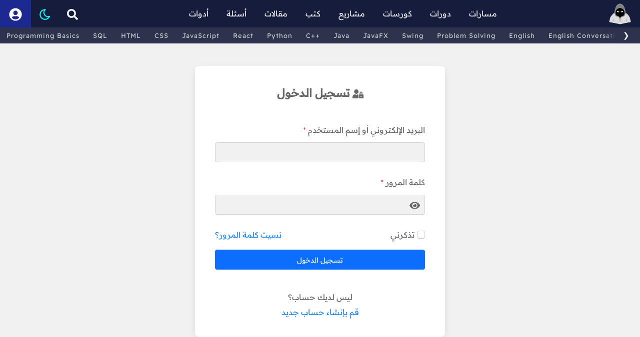

--- FILE ---
content_type: text/html; charset=utf-8
request_url: https://harmash.com/Account/Login?ReturnUrl=%2Faccount%2Freport%3Fv%3D638105372639778875
body_size: 18992
content:


<!DOCTYPE html>
<html lang="ar" dir="rtl">

<head>
    <title>تسجيل الدخول</title>
    <meta charset="utf-8" />
    <meta name="viewport" content="width=device-width, initial-scale=1.0" />
    <meta name="description" content="تسجيل الدخول في موقع هرمش">
    <link rel="canonical" href="https://harmash.com" />
    <meta property="og:title" content="تسجيل الدخول" />
    <meta property="og:site_name" content="موقع هرمش" />
    <meta property="og:locale" content="ar_SA" />
    <meta property="og:type" content="website">
    <meta property="og:description" content="تسجيل الدخول في موقع هرمش" />
    <meta property="og:image" content="" />
    <meta property="og:image:url" content="" />
    <meta property="twitter:image" content="" />
    <meta name="twitter:card" content="summary_large_image">
    <link rel="icon" type="image/x-icon" href="/assets/images/harmash-x.PNG?v=Se9LompyOpqhhFHBbXmskmEcfaKPSkhEgWYtSPekMXg" />


    <!-- web style -->
    <link rel="stylesheet" href="/assets/css/site.min.css?v=Y3G22yVmhxrT_KjZQ9fduPwtYSXe-G_6g8jhxNoFvKU" />



    <!-- analytics -->
    <script async src="https://www.googletagmanager.com/gtag/js?id=G-7LKHLZZYPK"></script>
    <script>
        window.dataLayer = window.dataLayer || [];
        function gtag() { dataLayer.push(arguments); }
        gtag('js', new Date());
        gtag('config', 'G-7LKHLZZYPK');
    </script>
</head>

<body>
    <div id="header">
        <div class="header-content">
            <div class="menu-bar">
                <div class="home">
                    <a aria-label="الرئيسية" href="/">
                        <svg width="44px" height="44px" viewBox="0 0 500 500" xmlns="http://www.w3.org/2000/svg">
                            <path fill="gainsboro"
                                d="m 3.2429111,432.46834 1.4604724,-5.35135 c 4.8942547,-18.0162 8.3057395,-34.33782 11.3047245,-48.74187 5.407093,-25.93174 9.677023,-46.4118 19.476682,-63.06788 8.695942,-14.7831 21.76864,-28.52586 39.719175,-50.07849 13.326652,-15.21432 11.947086,-14.95903 20.015259,-24.07114 4.336823,-4.50405 10.056076,-6.97905 16.098646,-6.97905 h 11.79526 c -0.22297,-4.67128 -0.13378,-9.40945 0.27872,-14.15878 3.37804,-38.87532 10.2679,-55.68747 14.83884,-66.80267 2.5196,-6.15405 4.19189,-10.22331 4.32568,-15.48547 0.23412,-9.28682 7.84864,-39.187482 24.41553,-66.222943 14.99492,-24.471274 41.64018,-53.647275 83.39185,-53.647275 41.75168,0 68.39693,29.176001 83.40301,53.647275 16.56688,27.035461 24.19256,56.936123 24.41553,66.222943 0.13378,5.26216 1.79493,9.33142 4.32567,15.48547 4.5598,11.12635 11.44966,27.92735 14.83885,66.80267 0.4125,4.73818 0.50169,9.4875 0.27872,14.15878 h 11.79526 c 6.04257,0 11.76182,2.475 16.09864,6.97905 8.55976,8.73461 18.43086,16.76492 29.5737,30.43229 7.11764,12.00533 21.46479,28.92309 30.16074,43.70619 9.79966,16.65608 14.06959,37.13614 19.47668,63.06788 2.99898,14.40405 6.41047,30.72567 11.30472,48.74188 l 1.46048,5.35134 -246.75055,50.04515 z"
                                id="path1" sodipodi:nodetypes="ccccccscccccscccccscccccccc"
                                style="stroke-width:1.11486" />
                            <path class="st1"
                                d="m 246.94991,427.29994 c -0.60203,0 -1.0674,-0.50277 -1.10372,-1.11486 l -4,-67.39812 c -0.13474,-2.27034 -2.14054,-5.10608 -3.7125,-7.16858 -0.88074,-1.15946 -1.50507,-1.98446 -1.76148,-2.67568 -5.64122,-15.47431 -13.80203,-32.26417 -39.39931,-35.53072 -24.81688,-3.16622 -43.43512,-13.92466 -55.36417,-31.98546 -8.26114,-12.50878 -17.59256,-33.25641 -15.16215,-61.12802 3.33344,-38.39593 10.12296,-54.94052 14.61587,-65.88849 2.56419,-6.24324 4.41486,-10.75844 4.55979,-16.60033 0.22298,-8.99695 7.69257,-38.11721 23.95844,-64.650983 14.59357,-23.802355 40.44728,-52.175654 80.78307,-52.175654 40.3358,0 66.1895,28.373299 80.78308,52.175654 16.26587,26.533773 23.73546,55.654033 23.95843,64.650983 0.14494,5.84189 1.99561,10.35709 4.5598,16.60033 4.4929,10.94797 11.27128,27.48141 14.61587,65.88849 2.41926,27.87161 -6.91216,48.61924 -15.16215,61.12802 -11.9179,18.0608 -30.54729,28.81924 -55.36417,31.98546 -25.59729,3.26655 -33.75809,20.05641 -39.39931,35.53072 -0.24527,0.68007 -0.88074,1.51622 -1.76148,2.67568 -1.56081,2.0625 -3.57776,4.89824 -3.7125,7.16858 l -4,67.39812 c -0.0363,0.61209 -0.49054,1.11486 -1.10372,1.11486 z"
                                id="path4" sodipodi:nodetypes="sssccccccccsccccccccssss" style="stroke-width:1.11486" />
                            <path
                                d="m 250.36375,111.69956 c 80.61585,0 106.34692,65.96653 106.34692,108.68813 0,42.7216 -14.32601,75.92227 -57.29288,81.73071 -42.96688,5.80844 -44.90674,49.36619 -49.05404,49.36619 -4.15844,0 -6.08716,-43.55775 -49.05403,-49.36619 -42.96687,-5.80844 -57.29288,-38.99796 -57.29288,-81.73071 0,-42.73275 25.73107,-108.68813 106.34691,-108.68813 z"
                                id="path5" style="stroke-width:1.11486" />
                            <path class="st0"
                                d="m 250.4195,109.55902 c 0,0 0.69121,0.0112 2.02905,0.0446 1.33784,0.0446 3.31115,0.0446 5.91993,0.16723 5.30675,0.35676 13.03277,0.95879 22.6206,3.3 1.1929,0.30102 2.41925,0.61318 3.67905,0.92534 1.2375,0.3902 2.50845,0.79155 3.81284,1.1929 2.63108,0.73582 5.26216,1.87298 8.07162,2.89865 5.49628,2.34122 11.28242,5.30676 17.02398,9.19763 11.49425,7.72601 22.69863,19.37635 30.92633,34.43816 4.03581,7.54764 7.53649,15.80878 10.01149,24.7054 1.31554,4.42601 2.26317,9.0304 3.03243,13.73513 0.7804,4.70473 1.27094,9.52094 1.47162,14.42634 0.078,1.22636 0.0892,2.45271 0.10034,3.69021 0.0223,1.2152 0.0223,2.50844 -0.0112,3.71249 -0.0334,2.40811 -0.13379,4.95 -0.27872,7.43615 -0.32331,4.99459 -0.89189,10.03378 -1.78378,15.09526 -1.80608,10.07838 -4.86081,20.34628 -10.40169,29.55506 -5.44053,9.24223 -13.61249,17.05742 -23.35641,21.96283 -4.8608,2.46385 -10.04492,4.26993 -15.37398,5.49628 -1.32668,0.32331 -2.67567,0.54628 -4.01351,0.81385 -1.34898,0.23412 -2.69797,0.4125 -4.0581,0.62432 -2.68683,0.33446 -5.27331,0.825 -7.87095,1.52737 -5.16182,1.41588 -10.15641,3.55642 -14.60472,6.61114 -4.43716,3.06588 -8.33919,6.91216 -11.51655,11.31588 -3.18851,4.40371 -5.70811,9.28682 -7.74831,14.38175 -1.02567,2.55304 -1.91756,5.15067 -2.78716,7.7929 -0.4348,1.32669 -0.85844,2.65338 -1.33784,4.00236 -0.24527,0.68007 -0.50168,1.36014 -0.83614,2.0848 -0.18953,0.36791 -0.35676,0.73581 -0.66892,1.17061 -0.0669,0.10034 -0.16723,0.22297 -0.26757,0.33446 -0.0892,0.11148 -0.21182,0.23412 -0.37905,0.3679 -0.13379,0.11149 -0.34561,0.25642 -0.59088,0.35676 -0.32331,0.10034 -0.32331,0.18953 -1.12601,0.16723 -0.16723,-0.0446 0.0223,0.0335 -0.44595,-0.10034 -0.37905,-0.12263 -0.66892,-0.32331 -0.76926,-0.4125 -0.16723,-0.12263 -0.30101,-0.25642 -0.3902,-0.35676 -0.11149,-0.11148 -0.21182,-0.23412 -0.27872,-0.33445 -0.32331,-0.4348 -0.50168,-0.79156 -0.70236,-1.15946 -0.35676,-0.71352 -0.63547,-1.39358 -0.90304,-2.07365 -0.52399,-1.34899 -0.99223,-2.66453 -1.46047,-3.96892 -0.94764,-2.60878 -1.92872,-5.17297 -3.02129,-7.67027 -2.18513,-4.99459 -4.83851,-9.73276 -8.10506,-13.9358 -3.2554,-4.20304 -7.14628,-7.8375 -11.51655,-10.66925 -4.35912,-2.84291 -9.18648,-4.90541 -14.20337,-6.2098 -4.99459,-1.36013 -10.27905,-1.56081 -15.89797,-2.96554 -5.42939,-1.28209 -10.74729,-3.15506 -15.73073,-5.71925 -10.01149,-5.06149 -18.32837,-13.27804 -23.75776,-22.76553 -5.56318,-9.4652 -8.46183,-19.93378 -10.11182,-30.10134 -0.81386,-5.10608 -1.3044,-10.18986 -1.54967,-15.20675 -0.24527,-4.99459 -0.31216,-9.98919 -0.0669,-14.87229 1.03683,-19.7777 6.66689,-37.88309 14.89459,-52.94491 8.30574,-15.05067 19.52128,-26.68986 31.02668,-34.41587 5.7527,-3.89087 11.53884,-6.85641 17.03512,-9.19763 2.79831,-1.02567 5.44054,-2.16284 8.07162,-2.89865 1.30439,-0.4125 2.57534,-0.8027 3.81284,-1.1929 1.2598,-0.31216 2.48615,-0.62432 3.6902,-0.92534 9.59898,-2.33006 17.33614,-2.90979 22.576,-3.26655 2.63108,-0.11149 4.63784,-0.12264 5.99797,-0.15608 1.36014,-0.0335 2.0625,-0.0446 2.0625,-0.0446 z m -0.0557,4.28108 c 0,0 -0.68006,0.0223 -1.9956,0.0557 -1.31554,0.0557 -3.2777,0.0669 -5.8196,0.20068 -5.07263,0.37905 -12.55337,1.00338 -21.751,3.32229 -1.14831,0.30102 -2.31892,0.60203 -3.53412,0.91419 -1.18176,0.37906 -2.39696,0.76926 -3.64561,1.17061 -2.50844,0.74696 -5.00574,1.87297 -7.67026,2.89865 -5.20642,2.31892 -10.64696,5.22871 -16.03175,9.0081 -5.3848,3.76824 -10.6804,8.40608 -15.57466,13.93581 -4.9054,5.52972 -9.38716,11.94019 -13.26689,19.09762 -3.80168,7.19088 -7.11283,15.08412 -9.43175,23.59053 -1.2152,4.23649 -2.17398,8.61791 -2.94324,13.11081 -0.78041,4.47061 -1.29324,9.11959 -1.51622,13.71283 -0.23412,4.71588 -0.16723,9.4652 0.0669,14.31486 0.24527,4.82736 0.71351,9.68817 1.49391,14.53783 0.78041,4.84966 1.87298,9.67703 3.38919,14.40405 1.52737,4.71588 3.40034,9.34256 5.89763,13.65709 4.88311,8.67364 12.18547,16.0206 21.22702,20.71418 4.50405,2.36351 9.36486,4.1473 14.4152,5.3848 4.83851,1.32668 10.49087,1.57195 15.9983,3.19966 5.47399,1.54966 10.81419,3.91317 15.57466,7.22432 4.74932,3.31114 8.89662,7.46959 12.27466,12.14087 3.38918,4.67128 6.03141,9.82196 8.13851,15.10641 1.05912,2.64223 1.98445,5.32906 2.85405,7.99358 0.4348,1.32669 0.85844,2.66453 1.30439,3.93547 0.22297,0.63548 0.45709,1.24865 0.70237,1.79493 0.12263,0.24527 0.25641,0.51284 0.3456,0.64663 0.0223,0.0446 0.0446,0.0557 0.0557,0.0669 0.0223,0.0334 0.0111,0.0223 -0.0111,0 0.0223,0.0334 -0.11149,-0.10034 -0.33446,-0.14493 -0.32331,-0.0335 0.0557,0.0111 0.0557,0.0223 -0.63547,-0.0669 -0.45709,0.0446 -0.62432,0.0446 -0.0892,0.0334 -0.15608,0.0892 -0.15608,0.0892 -0.0223,0.0223 -0.0223,0.0334 -0.0112,0.0111 0.0112,-0.0111 0.0334,-0.0223 0.0557,-0.0669 0.10034,-0.12263 0.25642,-0.3902 0.37905,-0.63547 0.26757,-0.53513 0.52399,-1.14831 0.76926,-1.77263 0.49054,-1.2598 0.95878,-2.57534 1.43818,-3.89088 0.94763,-2.63108 1.96216,-5.28446 3.08817,-7.87094 2.26318,-5.18412 5.03919,-10.17872 8.50642,-14.66047 3.44493,-4.48176 7.58107,-8.42838 12.27465,-11.5054 4.67129,-3.09932 9.83311,-5.37365 15.17331,-6.81182 2.65337,-0.72466 5.40709,-1.22635 8.08276,-1.63885 1.31554,-0.23412 2.64223,-0.42365 3.95777,-0.68007 1.30439,-0.30101 2.61993,-0.53514 3.90203,-0.86959 5.16182,-1.29325 10.14526,-3.14392 14.77195,-5.60777 9.30912,-4.84966 16.75641,-12.59797 21.62837,-21.51689 4.96115,-8.91891 7.58108,-18.83006 9.00811,-28.59627 0.70236,-4.9054 1.08141,-9.79966 1.25979,-14.64932 0.10034,-2.4304 0.15608,-4.78276 0.14493,-7.24661 0.0111,-1.2375 -0.0111,-2.36352 -0.0557,-3.56757 -0.0223,-1.18176 -0.0669,-2.35236 -0.15608,-3.53412 -0.53513,-9.38716 -2.30777,-18.41756 -4.70473,-26.91283 -2.36351,-8.51756 -5.71925,-16.39965 -9.56553,-23.57938 -3.93548,-7.13513 -8.41723,-13.55675 -13.33378,-19.08648 -4.90541,-5.52973 -10.22331,-10.15641 -15.6081,-13.92465 -5.3848,-3.77939 -10.84763,-6.68919 -16.0429,-9.00811 -2.66453,-1.01453 -5.16182,-2.15169 -7.67027,-2.89865 -1.24865,-0.40135 -2.46385,-0.79155 -3.64561,-1.1706 -1.20405,-0.31217 -2.38581,-0.61318 -3.53412,-0.91419 -9.20878,-2.30777 -16.70066,-2.9098 -21.71755,-3.28885 -2.56419,-0.13379 -4.5598,-0.14493 -5.89764,-0.20068 -1.33783,-0.0334 -2.02905,-0.0557 -2.02905,-0.0557 z"
                                id="path6" style="fill:#cccccc;stroke-width:1.11486" />
                            <path class="st0"
                                d="m 236.08234,203.0627 c -9.78851,-9.93344 -53.68072,-32.77702 -53.68072,-14.18108 1.56081,19.62162 25.68648,24.38209 37.06924,19.93378 12.25236,-4.79392 21.55033,-0.72466 16.61148,-5.7527 z"
                                id="path7" style="stroke-width:1.11486" />
                            <path class="st0"
                                d="m 264.64517,203.0627 c 9.78851,-9.93344 53.68072,-32.77702 53.68072,-14.18108 -1.56081,19.62162 -25.68648,24.38209 -37.06924,19.93378 -12.25236,-4.79392 -21.55033,-0.72466 -16.61148,-5.7527 z"
                                id="path8" style="stroke-width:1.11486" />
                            <path class="st2"
                                d="m 104.12699,428.23186 c 0,-62.64423 -37.492889,-97.74016 -37.492889,-97.74016 0,0 53.078689,42.55437 53.078689,97.74016 z"
                                id="path9" style="stroke-width:1.11486" />
                            <path class="st2"
                                d="m 396.60052,428.23186 c 0,-62.64423 37.49289,-97.74016 37.49289,-97.74016 0,0 -53.0787,42.55437 -53.0787,97.74016 z"
                                id="path10" style="stroke-width:1.11486" />
                        </svg>
                    </a>
                </div>

                <span class="spacer desktop-only"></span>

                <div class="desktop-only">
                    <a href="/roadmaps"
                        class="">مسارات</a>
                </div>

                <div class="desktop-only">
                    <a href="/tutorials"
                        class="">دورات</a>
                </div>

                <div class="desktop-only">
                    <a href="/courses"
                        class="">كورسات</a>
                </div>

                <div class="desktop-only">
                    <a href="/projects"
                        class="">مشاريع</a>
                </div>

                <div class="desktop-only">
                    <a href="/books" class="">كتب</a>
                </div>

                <div class="desktop-only">
                    <a href="/posts" class="">مقالات</a>
                </div>

                <div class="desktop-only">
                    <a href="/questions"
                        class="">أسئلة</a>
                </div>

                <div class="desktop-only">
                    <a href="/tools" class="">أدوات</a>
                </div>

                <span class="spacer desktop-only"></span>

                <div class="search" menu="search_box">
                    <span>
                        <svg height="22" width="22" viewBox="0 0 512 512" xmlns="http://www.w3.org/2000/svg">
                            <path fill="white"
                                d="m505 442.7-99.7-99.7c-4.5-4.5-10.6-7-17-7h-16.3c27.6-35.3 44-79.7 44-128 0-114.9-93.1-208-208-208s-208 93.1-208 208 93.1 208 208 208c48.3 0 92.7-16.4 128-44v16.3c0 6.4 2.5 12.5 7 17l99.7 99.7c9.4 9.4 24.6 9.4 33.9 0l28.3-28.3c9.4-9.4 9.4-24.6.1-34zm-297-106.7c-70.7 0-128-57.2-128-128 0-70.7 57.2-128 128-128 70.7 0 128 57.2 128 128 0 70.7-57.2 128-128 128z" />
                        </svg>
                    </span>
                </div>

                <div class="sections mobile-only" menu="sections_box">
                    <span>
                        <svg width="20" height="20" viewBox="0 0 512 512" xmlns="http://www.w3.org/2000/svg">
                            <path fill="white"
                                d="m434.66 167.71-90.16-90.35a31.83 31.83 0 0 0 -45-.07l-.07.07-75.43 75.52v271.12l210.66-211.1a32 32 0 0 0 0-45.19zm45.34 152.29h-106.91l-186.41 186.51c-2.06 2.07-4.5 3.58-6.68 5.49h300a32 32 0 0 0 32-32v-128a32 32 0 0 0 -32-32zm-288-288a32 32 0 0 0 -32-32h-128a32 32 0 0 0 -32 32v384a96 96 0 0 0 192 0zm-96 408a24 24 0 1 1 24-24 24 24 0 0 1 -24 24zm32-184h-64v-64h64zm0-128h-64v-64h64z" />
                        </svg>
                    </span>
                </div>

                <div class="mode">
                    <span class="dark-mode">
                        <svg xmlns="http://www.w3.org/2000/svg" width="26" height="26" viewBox="0 0 24 24"
                            stroke-width="2" stroke="#0ff" fill="none" stroke-linecap="round" stroke-linejoin="round">
                            <path stroke="none" d="M0 0h24v24H0z" fill="none" />
                            <path d="M12 3c.132 0 .263 0 .393 0a7.5 7.5 0 0 0 7.92 12.446a9 9 0 1 1 -8.313 -12.454z" />
                        </svg>
                    </span>
                    <span class="light-mode">
                        <svg height="26" preserveAspectRatio="xMinYMin" viewBox="-2 -2 24 24" width="26"
                            xmlns="http://www.w3.org/2000/svg">
                            <path fill="yellow"
                                d="m10 13a3 3 0 1 0 0-6 3 3 0 0 0 0 6zm0 2a5 5 0 1 1 0-10 5 5 0 0 1 0 10zm0-15a1 1 0 0 1 1 1v2a1 1 0 0 1 -2 0v-2a1 1 0 0 1 1-1zm0 16a1 1 0 0 1 1 1v2a1 1 0 0 1 -2 0v-2a1 1 0 0 1 1-1zm-9-7h2a1 1 0 1 1 0 2h-2a1 1 0 0 1 0-2zm16 0h2a1 1 0 0 1 0 2h-2a1 1 0 0 1 0-2zm.071-6.071a1 1 0 0 1 0 1.414l-1.414 1.414a1 1 0 1 1 -1.414-1.414l1.414-1.414a1 1 0 0 1 1.414 0zm-11.314 11.314a1 1 0 0 1 0 1.414l-1.414 1.413a1 1 0 1 1 -1.414-1.414l1.414-1.414a1 1 0 0 1 1.414 0zm-1.414-11.314 1.414 1.414a1 1 0 0 1 -1.414 1.414l-1.413-1.414a1 1 0 0 1 1.413-1.413zm11.314 11.314 1.414 1.414a1 1 0 0 1 -1.414 1.414l-1.414-1.414a1 1 0 1 1 1.414-1.414z" />
                        </svg>
                    </span>
                </div>
                <div class="account-menu" menu="topnav_user_dropdown">
                        <a aria-label="تسجيل الدخول" href="/account/login"
                            class="top-nav-active-section">
                            <svg width="26" height="26" viewBox="0 0 496 512" xmlns="http://www.w3.org/2000/svg">
                                <path fill="#fff"
                                    d="m248 8c-137 0-248 111-248 248s111 248 248 248 248-111 248-248-111-248-248-248zm0 96c48.6 0 88 39.4 88 88s-39.4 88-88 88-88-39.4-88-88 39.4-88 88-88zm0 344c-58.7 0-111.3-26.6-146.5-68.2 18.8-35.4 55.6-59.8 98.5-59.8 2.4 0 4.8.4 7.1 1.1 13 4.2 26.6 6.9 40.9 6.9s28-2.7 40.9-6.9c2.3-.7 4.7-1.1 7.1-1.1 42.9 0 79.7 24.4 98.5 59.8-35.2 41.6-87.8 68.2-146.5 68.2z" />
                            </svg>
                        </a>
                </div>
            </div>
        </div>
    </div>

        <div id="topnavSliderContainer">

            <div id="topnavSlider">
                <div id="topnavSlider_scroll_left_btn">
                    <span class="topnavSlider-btn" onmousedown="topnavSlider_scrollTo(-1)"
                        onmouseup="topnavSlider_stopScrollTo()" onmouseout="topnavSlider_stopScrollTo()">&#10094;</span>
                </div>
                <div id="topnavSlider_content" onmousedown="topnavSlider_startScrolling(event)"
                    onmousemove="topnavSlider_scrolling(event)" onmouseup="topnavSlider_endScrolling(event)"
                    onclick="return topnavSlider_shouldOpenLink(event)">
                    <a href="/tutorials/programming">Programming Basics</a>
                    <a href="/tutorials/sql">SQL</a>
                    <a href="/tutorials/html">HTML</a>
                    <a href="/tutorials/css">CSS</a>
                    <a href="/tutorials/javascript">JavaScript</a>
                    <a href="/tutorials/react">React</a>
                    <a href="/tutorials/python">Python</a>
                    <a href="/tutorials/cplusplus">C++</a>
                    <a href="/tutorials/java">Java</a>
                    <a href="/tutorials/javafx">JavaFX</a>
                    <a href="/tutorials/swing">Swing</a>
                    <a href="/tutorials/algorithms-and-data-structure">Problem Solving</a>
                    <a href="/tutorials/english">English</a>
                    <a href="/tutorials/english-conversations">English Conversations</a>
                    <a href="/tutorials/computer-fundamentals">Computer Fundamentals</a>
                    <a href="/tutorials/linux">Linux</a>
                    <a href="/learn-typing">Learn Typing</a>
                    <div href="javascript:void(0)" style="display:inline-block; width:40px;visibility:hidden;"></div>
                </div>
                <div id="topnavSlider_btn_container">
                    <div id="topnavSlider_scroll_right_btn">
                        <span class="topnavSlider-btn" onmousedown="topnavSlider_scrollTo(1)"
                            onmouseup="topnavSlider_stopScrollTo()" onmouseout="topnavSlider_stopScrollTo()">&#10095;</span>
                    </div>
                </div>

            </div>
        </div>

    <div id="container">
        <input name="__RequestVerificationToken" type="hidden" value="CfDJ8HHSVQGyGHhFg2-ECgfp9iNZrKiP8Hl6pfbFmfSEJ_flJOapue1IG3ChmP574R3K6opcLMySOFPckqGcU6Zi86169piE9pwXzQ7egFuwAxGNKgIJZaD849H7MB1gkD9hZPDoGAgjQmfIdFXeTXJ3Xdc" />
        
<style>
    .custom-page h1 {
        font-size: 22px;
        color: #666;
        font-weight: bold;
        margin-bottom: 50px;
        text-align: center;
    }

    .input-validation-error {
        border-color: #f0506e !important;
    }

    .field-validation-error {
        color: #f0506e !important;
    }

    .required::after {
        content: " *";
        color: #f0506e !important;
    }

        .custom-page h1 svg {
            width: 22px;
            vertical-align: middle;
            margin-left: 5px;
            fill:#666;
        }

    .custom-page .form-group {
        margin-bottom: 30px;
    }

        .custom-page .form-group label {
            transition: all 0.3s ease;
            display: inline-block;
            margin-bottom: 15px;
            font-size: 16px;
        }

        .custom-page .form-group input[type=text],
        .custom-page .form-group input[type=password] {
            font-size: 16px;
            background: #f1f1f1;
            border: 1px solid #ced4da;
            transition: border-color .3s ease-in-out;
            border-radius: 4px;
            height: 40px;
            display: block;
            width: 100%;
            padding: 0 10px;
        }

        .custom-page input[type=checkbox] {
            margin-left: 5px;
        }

        .custom-page .form-group input[type=text]:focus,
        .custom-page .form-group input[type=password]:focus {
            outline: none;
            border-color: #1e87f0;
        }

    .custom-page .text-danger {
        margin-top: 10px;
        font-size: 15px;
        color: #f0506e;
        line-height: 30px;
    }

    .custom-page #password-visibilty {
        position: absolute;
        top: 0;
        right: 0;
        cursor: pointer;
        width: 40px;
        display: block;
        height: 40px;
    }

        .custom-page #password-visibilty svg {
            fill: #666;
            width: 21px;
            position: absolute;
            top: 12px;
            right: 10px;
            transition: all .3s ease-in-out;
        }


        .custom-page #password-visibilty:hover svg {
            fill: dodgerblue;
        }

    .custom-page form {
        padding: 40px;
        border-radius: 8px;
        background: #fff;
        color: #666;
        box-shadow: 0 5px 15px rgba(0, 0, 0, 0.08);
        max-width: 500px;
        margin: auto;
    }

    .custom-page a {
        font-size: 16px;
        color: #1e87f0;
        text-decoration: none;
    }

    .custom-page button {
        display: block;
        width: 100%;
        margin-bottom: 45px;
        margin-top: 20px;
    }

    .hidden {
        display: none;
    }

    .dark .custom-page form {
        background: #131315;
        color: #acacac;
    }

        .dark .custom-page form input[type=text],
        .dark .custom-page form input[type=password] {
            background-color: #282828;
            border-color: #444;
            color: #cacaca;
        }


        .dark .custom-page form input[type=checkbox] {
            background-color: #282828;
            border-color: #444;
        }

        .dark .custom-page form input[type="text"]:focus,
        .dark .custom-page form input[type="password"]:focus {
            background-color: #282828;
            color: #cacaca;
        }

    @media (max-width: 420px) {
        .custom-page h1 {
            text-align: right;
        }

        .empty-bg {
            background: none;
        }

        .screen-height {
            min-height: unset;
        }

        .custom-page form {
            padding: 0;
            box-shadow: none;
            border-radius: unset;
        }
    }
</style>

<div class="empty-bg">
    <div class="custom-page screen-height centered">
        <div>

            <form method="post">

                <h1><svg xmlns="http://www.w3.org/2000/svg" viewBox="0 0 640 512"><path d="M224 256A128 128 0 1 0 96 128a128 128 0 0 0 128 128zm96 64a63.1 63.1 0 0 1 8.1-30.5c-4.8-.5-9.5-1.5-14.5-1.5h-16.7a174.1 174.1 0 0 1 -145.8 0h-16.7A134.4 134.4 0 0 0 0 422.4V464a48 48 0 0 0 48 48h280.9a63.5 63.5 0 0 1 -8.9-32zm288-32h-32v-80a80 80 0 0 0 -160 0v80h-32a32 32 0 0 0 -32 32v160a32 32 0 0 0 32 32h224a32 32 0 0 0 32-32V320a32 32 0 0 0 -32-32zM496 432a32 32 0 1 1 32-32 32 32 0 0 1 -32 32zm32-144h-64v-80a32 32 0 0 1 64 0z" /></svg>تسجيل الدخول</h1>


                <div class="form-group">
                    <label class="required" for="UserName">&#x627;&#x644;&#x628;&#x631;&#x64A;&#x62F; &#x627;&#x644;&#x625;&#x644;&#x643;&#x62A;&#x631;&#x648;&#x646;&#x64A; &#x623;&#x648; &#x625;&#x633;&#x645; &#x627;&#x644;&#x645;&#x633;&#x62A;&#x62E;&#x62F;&#x645;</label>
                    <input class="input ltr" type="text" data-val="true" data-val-required="&#x623;&#x62F;&#x62E;&#x644; &#x627;&#x644;&#x628;&#x631;&#x64A;&#x62F; &#x627;&#x644;&#x625;&#x644;&#x643;&#x62A;&#x631;&#x648;&#x646;&#x64A; &#x623;&#x648; &#x625;&#x633;&#x645; &#x627;&#x644;&#x645;&#x633;&#x62A;&#x62E;&#x62F;&#x645;" id="UserName" name="UserName" value="">
                    <div class="text-danger">
                        <span class="field-validation-valid" data-valmsg-for="UserName" data-valmsg-replace="true"></span>
                    </div>
                </div>

                <div class="form-group">
                    <label class="required" for="Password">&#x643;&#x644;&#x645;&#x629; &#x627;&#x644;&#x645;&#x631;&#x648;&#x631;</label>
                    <div style="position: relative;">
                        <input class="input ltr" type="password" data-val="true" data-val-required="&#x623;&#x62F;&#x62E;&#x644; &#x643;&#x644;&#x645;&#x629; &#x627;&#x644;&#x645;&#x631;&#x648;&#x631;" id="Password" name="Password">
                        <span id="password-visibilty">
                            <svg class="eye-slash hidden" xmlns="http://www.w3.org/2000/svg" viewBox="0 0 640 512"><path d="M320 400c-75.9 0-137.3-58.7-142.9-133.1L72.2 185.8c-13.8 17.3-26.5 35.6-36.7 55.6a32.4 32.4 0 0 0 0 29.2C89.7 376.4 197.1 448 320 448c26.9 0 52.9-4 77.9-10.5L346 397.4a144.1 144.1 0 0 1 -26 2.6zm313.8 58.1l-110.6-85.4a331.3 331.3 0 0 0 81.3-102.1 32.4 32.4 0 0 0 0-29.2C550.3 135.6 442.9 64 320 64a308.2 308.2 0 0 0 -147.3 37.7L45.5 3.4A16 16 0 0 0 23 6.2L3.4 31.5A16 16 0 0 0 6.2 53.9l588.4 454.7a16 16 0 0 0 22.5-2.8l19.6-25.3a16 16 0 0 0 -2.8-22.5zm-183.7-142l-39.3-30.4A94.8 94.8 0 0 0 416 256a94.8 94.8 0 0 0 -121.3-92.2A47.7 47.7 0 0 1 304 192a46.6 46.6 0 0 1 -1.5 10l-73.6-56.9A142.3 142.3 0 0 1 320 112a143.9 143.9 0 0 1 144 144c0 21.6-5.3 41.8-13.9 60.1z" /></svg>
                            <svg class="eye" xmlns="http://www.w3.org/2000/svg" viewBox="0 0 576 512"><path d="M572.5 241.4C518.3 135.6 410.9 64 288 64S57.7 135.6 3.5 241.4a32.4 32.4 0 0 0 0 29.2C57.7 376.4 165.1 448 288 448s230.3-71.6 284.5-177.4a32.4 32.4 0 0 0 0-29.2zM288 400a144 144 0 1 1 144-144 143.9 143.9 0 0 1 -144 144zm0-240a95.3 95.3 0 0 0 -25.3 3.8 47.9 47.9 0 0 1 -66.9 66.9A95.8 95.8 0 1 0 288 160z" /></svg>
                        </span>
                    </div>
                    <div class="text-danger">
                        <span class="field-validation-valid" data-valmsg-for="Password" data-valmsg-replace="true"></span>
                    </div>
                </div>

                <div style="display: flex; justify-content:space-between;">
                    <label><input class="checkbox" type="checkbox" data-val="true" data-val-required="The RememberMe field is required." id="RememberMe" name="RememberMe" value="true">تذكرني</label>
                    <a href="/account/forgot-password">نسيت كلمة المرور؟</a>
                </div>

                <div>
                    <button type="submit" class="btn btn-primary">تسجيل الدخول</button>
                </div>

                <div style="text-align: center;">
                    <div style="margin-bottom: 10px;">ليس لديك حساب؟</div>
                    <a href="/Account/Register">قم بإنشاء حساب جديد</a>
                </div>

            <input name="__RequestVerificationToken" type="hidden" value="CfDJ8HHSVQGyGHhFg2-ECgfp9iNZrKiP8Hl6pfbFmfSEJ_flJOapue1IG3ChmP574R3K6opcLMySOFPckqGcU6Zi86169piE9pwXzQ7egFuwAxGNKgIJZaD849H7MB1gkD9hZPDoGAgjQmfIdFXeTXJ3Xdc" /><input name="RememberMe" type="hidden" value="false"></form>
        </div>
    </div>
</div>



    </div>

    <div id="footer">

        <div class="center-box">
            <div id="back_to_top"></div>
            <div id="site_bio">
                <div class="harmash-logo">
                    <img width="150" height="150" loading="lazy" src="/assets/images/harmash-logo.png?v=WT8T6ehJTHC1SKflAMzUvolwHzEunAsBmzUaMvtZlg8" aria-label="شعار موقع هرمش">
                </div>
                <div class="about">
                    <h3>هدف الموقع</h3>
                    <p>هرمش هو موقع تعليمي مجاني يهتم بعلوم الكمبيوتر و يقدم إليك المعرفة بشكل مبسّط و مفصّل، و هو
                        المكان المناسب لأي شخص يطمح بأن يصبح مبرمجاً محترفاً و مبدعاً في العالم الرقمي.</p>
                    <div class="web-links">
                        <a target="_blank" href="https://twitter.com/harmashcom" aria-label="حساب هرمش في تويتر">
                            <svg height="18" width="18" viewBox="0 0 32 32" xmlns="http://www.w3.org/2000/svg">
                                <path fill="#fff"
                                    d="m31.937 6.093c-1.177.516-2.437.871-3.765 1.032 1.355-.813 2.391-2.099 2.885-3.631-1.271.74-2.677 1.276-4.172 1.579-1.192-1.276-2.896-2.079-4.787-2.079-3.625 0-6.563 2.937-6.563 6.557 0 .521.063 1.021.172 1.495-5.453-.255-10.287-2.875-13.52-6.833-.568.964-.891 2.084-.891 3.303 0 2.281 1.161 4.281 2.916 5.457-1.073-.031-2.083-.328-2.968-.817v.079c0 3.181 2.26 5.833 5.26 6.437-.547.145-1.131.229-1.724.229-.421 0-.823-.041-1.224-.115.844 2.604 3.26 4.5 6.14 4.557-2.239 1.755-5.077 2.801-8.135 2.801-.521 0-1.041-.025-1.563-.088 2.917 1.86 6.36 2.948 10.079 2.948 12.067 0 18.661-9.995 18.661-18.651 0-.276 0-.557-.021-.839 1.287-.917 2.401-2.079 3.281-3.396z" />
                            </svg>
                        </a>
                        <a target="_blank" href="https://www.facebook.com/harmashcom" aria-label="صفحة هرمش في فيسبوك">
                            <svg height="20" width="20" viewBox="0 0 24 24" xmlns="http://www.w3.org/2000/svg">
                                <path d="m0 0h24v24h-24z" fill="#fff" opacity="0" transform="matrix(-1 0 0 -1 24 24)" />
                                <path fill="#fff"
                                    d="m17 3.5a.5.5 0 0 0 -.5-.5h-2.5a4.77 4.77 0 0 0 -5 4.5v2.7h-2.5a.5.5 0 0 0 -.5.5v2.6a.5.5 0 0 0 .5.5h2.5v6.7a.5.5 0 0 0 .5.5h3a.5.5 0 0 0 .5-.5v-6.7h2.62a.5.5 0 0 0 .49-.37l.72-2.6a.5.5 0 0 0 -.48-.63h-3.35v-2.7a1 1 0 0 1 1-.9h2.5a.5.5 0 0 0 .5-.5z" />
                            </svg>
                        </a>
                        <a target="_blank" href="https://www.youtube.com/@harmashcom" aria-label="قناة هرمش في يوتيوب">
                            <svg height="20" width="20" xmlns="http://www.w3.org/2000/svg" viewBox="0 0 24 24">
                                <g>
                                    <path fill="none" d="M0 0h24v24H0z" />
                                    <path fill="#fff"
                                        d="M21.543 6.498C22 8.28 22 12 22 12s0 3.72-.457 5.502c-.254.985-.997 1.76-1.938 2.022C17.896 20 12 20 12 20s-5.893 0-7.605-.476c-.945-.266-1.687-1.04-1.938-2.022C2 15.72 2 12 2 12s0-3.72.457-5.502c.254-.985.997-1.76 1.938-2.022C6.107 4 12 4 12 4s5.896 0 7.605.476c.945.266 1.687 1.04 1.938 2.022zM10 15.5l6-3.5-6-3.5v7z" />
                                </g>
                            </svg>
                        </a>
                        <a target="_blank" href="https://telegram.me/harmashcom" aria-label="قناة هرمش في تيليقرام">
                            <svg height="20" width="20" viewBox="0 0 32 32" xmlns="http://www.w3.org/2000/svg">
                                <path fill="#fff"
                                    d="m29.919 6.163-4.225 19.925c-.319 1.406-1.15 1.756-2.331 1.094l-6.438-4.744-3.106 2.988c-.344.344-.631.631-1.294.631l.463-6.556 11.931-10.781c.519-.462-.113-.719-.806-.256l-14.75 9.288-6.35-1.988c-1.381-.431-1.406-1.381.288-2.044l24.837-9.569c1.15-.431 2.156.256 1.781 2.013z" />
                            </svg>
                        </a>
                        <a target="_blank" href="https://whatsapp.com/channel/0029VaFDGT90gcfAiQNph40E"
                            aria-label="قناة هرمش في واتساب">
                            <svg height="20" width="20" xmlns="http://www.w3.org/2000/svg" viewBox="0 0 448 512">
                                <path fill="#fff"
                                    d="M380.9 97.1C339 55.1 283.2 32 223.9 32c-122.4 0-222 99.6-222 222 0 39.1 10.2 77.3 29.6 111L0 480l117.7-30.9c32.4 17.7 68.9 27 106.1 27h.1c122.3 0 224.1-99.6 224.1-222 0-59.3-25.2-115-67.1-157zm-157 341.6c-33.2 0-65.7-8.9-94-25.7l-6.7-4-69.8 18.3L72 359.2l-4.4-7c-18.5-29.4-28.2-63.3-28.2-98.2 0-101.7 82.8-184.5 184.6-184.5 49.3 0 95.6 19.2 130.4 54.1 34.8 34.9 56.2 81.2 56.1 130.5 0 101.8-84.9 184.6-186.6 184.6zm101.2-138.2c-5.5-2.8-32.8-16.2-37.9-18-5.1-1.9-8.8-2.8-12.5 2.8-3.7 5.6-14.3 18-17.6 21.8-3.2 3.7-6.5 4.2-12 1.4-32.6-16.3-54-29.1-75.5-66-5.7-9.8 5.7-9.1 16.3-30.3 1.8-3.7 .9-6.9-.5-9.7-1.4-2.8-12.5-30.1-17.1-41.2-4.5-10.8-9.1-9.3-12.5-9.5-3.2-.2-6.9-.2-10.6-.2-3.7 0-9.7 1.4-14.8 6.9-5.1 5.6-19.4 19-19.4 46.3 0 27.3 19.9 53.7 22.6 57.4 2.8 3.7 39.1 59.7 94.8 83.8 35.2 15.2 49 16.5 66.6 13.9 10.7-1.6 32.8-13.4 37.4-26.4 4.6-13 4.6-24.1 3.2-26.4-1.3-2.5-5-3.9-10.5-6.6z" />
                            </svg>
                        </a>
                    </div>
                </div>
            </div>
            <div class="important-links">
                <h3>روابط مهمة</h3>
                <div>
                    <div>
                        <a href="/about">حول الموقع</a>
                    </div>
                    <div>
                        <a href="/faq">الأسئلة الشائعة</a>
                    </div>
                    <div>
                        <a href="/privacy-policy">سياسة الخصوصية</a>
                    </div>
                    <div>
                        <a href="/terms-of-use">شروط الإستخدام</a>
                    </div>
                    <div>
                        <a href="/contact-us">تواصل معنا</a>
                    </div>
                    <div>
                        <a href="/support-us">إدعمنا مادياً</a>
                    </div>
                    <div>
                        <a href="/sponsorship-programs">برامج الرعاية</a>
                    </div>
                    <div>
                        <a href="/sponsors">الداعمين لنا</a>
                    </div>
                    <div>
                        <a href="/account/report">أبلغ عن مشكلة</a>
                    </div>
                </div>
            </div>
            <div class="copyrights-section">
                <h3>حقوق النشر</h3>
                <p>جميع الحقوق محفوظة لموقع هرمش. لا يسمح باستخدام الشروحات لأغراض تجارية، إجراء تعديل عليها، نشرها في
                    موقع آخر، وضع الشروحات في تطبيق أو في كتاب إلا في حال أخذ موافقة صريحة من إدارة الموقع كما أن
                    المحتوى مسجل بواسطة DMCA و في حال قيامك بمخالفة حقوق النشر سنضطر آسفين لاتخاذ الإجراءات اللازمة.</p>
                <p style="margin-top: 14px"><a
                        href="//www.dmca.com/Protection/Status.aspx?ID=f9112b68-054a-45ee-abf9-9acfad8b5420"
                        title="DMCA.com Protection Status" class="dmca-badge"> <img width="150" height="30"
                            src="https://images.dmca.com/Badges/dmca-badge-w150-5x1-07.png?ID=f9112b68-054a-45ee-abf9-9acfad8b5420"
                            alt="DMCA.com Protection Status" loading="lazy" /></a></p>
            </div>

        </div>

    </div>

    <div id="sections_box" class="sticky-menu">
        <div>
            <h3>
                أقسام الموقع
                <svg style="float:left;" closemenu="sections" height="40" viewBox="0 0 16 16" width="40"
                    xmlns="http://www.w3.org/2000/svg">
                    <path fill="#fff4a3"
                        d="m9.459 8.025 2.15 2.227a1.032 1.032 0 1 1 -1.485 1.433l-2.15-2.226-2.226 2.15a1.032 1.032 0 1 1 -1.433-1.485l2.226-2.15-2.15-2.226a1.032 1.032 0 1 1 1.485-1.433l2.15 2.226 2.226-2.15a1.032 1.032 0 1 1 1.433 1.485l-2.226 2.15z"
                        fill-rule="evenodd" />
                </svg>
            </h3>

            <div class="grid">
                <a class="" href="/roadmaps">
                    <svg xmlns="http://www.w3.org/2000/svg" height="18" width="18" viewBox="0 -960 960 960"
                        fill="white">
                        <path
                            d="M760-120q-39 0-70-22.5T647-200H440q-66 0-113-47t-47-113q0-66 47-113t113-47h80q33 0 56.5-23.5T600-600q0-33-23.5-56.5T520-680H313q-13 35-43.5 57.5T200-600q-50 0-85-35t-35-85q0-50 35-85t85-35q39 0 69.5 22.5T313-760h207q66 0 113 47t47 113q0 66-47 113t-113 47h-80q-33 0-56.5 23.5T360-360q0 33 23.5 56.5T440-280h207q13-35 43.5-57.5T760-360q50 0 85 35t35 85q0 50-35 85t-85 35ZM200-680q17 0 28.5-11.5T240-720q0-17-11.5-28.5T200-760q-17 0-28.5 11.5T160-720q0 17 11.5 28.5T200-680Z" />
                    </svg>
                    <span>مسارات</span>
                </a>
                <a class="" href="/tutorials">
                    <svg width="18" height="18" viewBox="0 0 512 512" xmlns="http://www.w3.org/2000/svg">
                        <path fill="white"
                            d="m352 96c0-53.02-42.98-96-96-96s-96 42.98-96 96 42.98 96 96 96 96-42.98 96-96zm-118.41 145.1c-59.33-36.32-155.43-46.3-203.79-49.05-16.25-.92-29.8 11.46-29.8 27.09v222.8c0 14.33 11.59 26.28 26.49 27.05 43.66 2.29 131.99 10.68 193.04 41.43 9.37 4.72 20.48-1.71 20.48-11.87v-245.99c-.01-4.67-2.32-8.95-6.42-11.46zm248.61-49.05c-48.35 2.74-144.46 12.73-203.78 49.05-4.1 2.51-6.41 6.96-6.41 11.63v245.79c0 10.19 11.14 16.63 20.54 11.9 61.04-30.72 149.32-39.11 192.97-41.4 14.9-.78 26.49-12.73 26.49-27.06v-222.82c-.01-15.63-13.56-28.01-29.81-27.09z" />
                    </svg>
                    <span>دورات</span>
                </a>
                <a class="" href="/courses">
                    <svg xmlns="http://www.w3.org/2000/svg" height="20" width="20" fill="white"
                        viewBox="0 -960 960 960">
                        <path
                            d="m442-380 166-106q18-12 18-34t-18-34L442-660q-20-13-41-2t-21 35v214q0 24 21 35t41-2ZM160-200q-33 0-56.5-23.5T80-280v-480q0-33 23.5-56.5T160-840h640q33 0 56.5 23.5T880-760v480q0 33-23.5 56.5T800-200H640v40q0 17-11.5 28.5T600-120H360q-17 0-28.5-11.5T320-160v-40H160Zm0-80h640v-480H160v480Zm0 0v-480 480Z">
                        </path>
                    </svg>
                    <span>كورسات</span>
                </a>
                <a class="" href="/posts">
                    <svg width="16" height="16" xmlns="http://www.w3.org/2000/svg" viewBox="0 0 512 512" fill="white">
                        <path
                            d="M168 80c-13.3 0-24 10.7-24 24l0 304c0 8.4-1.4 16.5-4.1 24L440 432c13.3 0 24-10.7 24-24l0-304c0-13.3-10.7-24-24-24L168 80zM72 480c-39.8 0-72-32.2-72-72L0 112C0 98.7 10.7 88 24 88s24 10.7 24 24l0 296c0 13.3 10.7 24 24 24s24-10.7 24-24l0-304c0-39.8 32.2-72 72-72l272 0c39.8 0 72 32.2 72 72l0 304c0 39.8-32.2 72-72 72L72 480zM176 136c0-13.3 10.7-24 24-24l96 0c13.3 0 24 10.7 24 24l0 80c0 13.3-10.7 24-24 24l-96 0c-13.3 0-24-10.7-24-24l0-80zm200-24l32 0c13.3 0 24 10.7 24 24s-10.7 24-24 24l-32 0c-13.3 0-24-10.7-24-24s10.7-24 24-24zm0 80l32 0c13.3 0 24 10.7 24 24s-10.7 24-24 24l-32 0c-13.3 0-24-10.7-24-24s10.7-24 24-24zM200 272l208 0c13.3 0 24 10.7 24 24s-10.7 24-24 24l-208 0c-13.3 0-24-10.7-24-24s10.7-24 24-24zm0 80l208 0c13.3 0 24 10.7 24 24s-10.7 24-24 24l-208 0c-13.3 0-24-10.7-24-24s10.7-24 24-24z" />
                    </svg>
                    <span>مقالات</span>
                </a>
                <a class="" href="/books">
                    <svg width="16" height="16" viewBox="0 0 448 512" xmlns="http://www.w3.org/2000/svg">
                        <path fill="white"
                            d="m448 360v-336c0-13.3-10.7-24-24-24h-328c-53 0-96 43-96 96v320c0 53 43 96 96 96h328c13.3 0 24-10.7 24-24v-16c0-7.5-3.5-14.3-8.9-18.7-4.2-15.4-4.2-59.3 0-74.7 5.4-4.3 8.9-11.1 8.9-18.6zm-320-226c0-3.3 2.7-6 6-6h212c3.3 0 6 2.7 6 6v20c0 3.3-2.7 6-6 6h-212c-3.3 0-6-2.7-6-6zm0 64c0-3.3 2.7-6 6-6h212c3.3 0 6 2.7 6 6v20c0 3.3-2.7 6-6 6h-212c-3.3 0-6-2.7-6-6zm253.4 250h-285.4c-17.7 0-32-14.3-32-32 0-17.6 14.4-32 32-32h285.4c-1.9 17.1-1.9 46.9 0 64z" />
                    </svg>
                    <span>كتب</span>
                </a>
                <a class="" href="/projects">
                    <svg width="18" height="18" viewBox="0 0 640 512" xmlns="http://www.w3.org/2000/svg">
                        <path fill="white"
                            d="m255.03 261.65c6.25 6.25 16.38 6.25 22.63 0l11.31-11.31c6.25-6.25 6.25-16.38 0-22.63l-35.72-35.71 35.71-35.72c6.25-6.25 6.25-16.38 0-22.63l-11.31-11.31c-6.25-6.25-16.38-6.25-22.63 0l-58.34 58.34c-6.25 6.25-6.25 16.38 0 22.63zm96.01-11.3 11.31 11.31c6.25 6.25 16.38 6.25 22.63 0l58.34-58.34c6.25-6.25 6.25-16.38 0-22.63l-58.34-58.34c-6.25-6.25-16.38-6.25-22.63 0l-11.31 11.31c-6.25 6.25-6.25 16.38 0 22.63l35.71 35.71-35.71 35.72c-6.25 6.25-6.25 16.38 0 22.63zm272.96 165.65h-242.46c-.74 19.81-14.71 32-32.74 32h-60.8c-18.69 0-33.02-17.47-32.77-32h-239.23c-8.8 0-16 7.2-16 16v16c0 35.2 28.8 64 64 64h512c35.2 0 64-28.8 64-64v-16c0-8.8-7.2-16-16-16zm-48-368c0-26.4-21.6-48-48-48h-416c-26.4 0-48 21.6-48 48v336h512zm-64 272h-384v-256h384z" />
                    </svg>
                    <span>مشاريع</span>
                </a>
                <a class="" href="/questions">
                    <svg width="18" height="18" xmlns="http://www.w3.org/2000/svg" viewBox="0 0 1000 1000">
                        <path fill="white"
                            d="M287 435q-42 0-74.5 18.5t-51 52.5-18.5 77 18.5 76.5 51.5 52 74 18.5q38 0 67-15l-92-92h74l60 59q16-18 24-39 11-26 11-60 0-43-18.5-77T361 453.5 287 435zm590-328h-57q-10 0-19.5-5T786 89l-39-72q-6-8-14.5-12.5t-18-4.5T696 4.5 682 17l-39 72q-6 8-15 13t-19 5h-58q-33 0-61 16.5t-44.5 45T429 230v56H123q-34 0-62 16.5T16.5 347 0 408v362q0 33 16.5 61.5t44.5 45 62 16.5h69q11 0 20 5t15 13l26 72q6 8 14.5 12.5t18.5 4.5 18.5-4.5T318 983l27-72q6-8 15-13t19-5h70q33 0 61-16.5t44.5-45T572 770v-56h305q34 0 62-16.5t44.5-44.5 16.5-61V230q0-33-16.5-61.5t-44.5-45-62-16.5zM426 786l-29-30q-46 30-110 30-58 0-104.5-26.5t-73-73T83 583t26.5-103.5 73-73.5 104-27T391 406t73.5 73.5T491 583q0 82-54 140l63 63h-74zm503-194q0 21-15.5 36T877 643H571v-52h14l42-94h168l41 94h64L715 177 571 482v-74q0-35-19-65.5T500 297v-67q0-21 15-36t36-15h70q22 0 34.5-7t20.5-21q6-9 14-31 7-18 11-26.5t13.5-8.5 12.5 8l10 27q10 28 15 36 8 13 19.5 18t36.5 5h69q21 0 36.5 15t15.5 36v362zM652 440l60-132 59 132H652z" />
                    </svg>
                    <span>أسئلة</span>
                </a>
                <a class="" href="/tools">
                    <svg xmlns="http://www.w3.org/2000/svg" width="18" height="18" viewBox="0 -960 960 960"
                        fill="white">
                        <path
                            d="M160-120q-33 0-56.5-23.5T80-200v-440q0-33 23.5-56.5T160-720h160v-80q0-33 23.5-56.5T400-880h160q33 0 56.5 23.5T640-800v80h160q33 0 56.5 23.5T880-640v440q0 33-23.5 56.5T800-120H160Zm240-600h160v-80H400v80Zm400 360H600v80H360v-80H160v160h640v-160Zm-360 0h80v-80h-80v80Zm-280-80h200v-80h240v80h200v-200H160v200Zm320 40Z" />
                    </svg>
                    <span>أدوات</span>
                </a>
            </div>
        </div>
    </div>


    <div id="search_box" class="sticky-menu">
        <div>
            <h3>إبحث
                <svg style="float:left;" closemenu="search" height="40" viewBox="0 0 16 16" width="40"
                    xmlns="http://www.w3.org/2000/svg">
                    <path fill="#fff4a3"
                        d="m9.459 8.025 2.15 2.227a1.032 1.032 0 1 1 -1.485 1.433l-2.15-2.226-2.226 2.15a1.032 1.032 0 1 1 -1.433-1.485l2.226-2.15-2.15-2.226a1.032 1.032 0 1 1 1.485-1.433l2.15 2.226 2.226-2.15a1.032 1.032 0 1 1 1.433 1.485l-2.226 2.15z"
                        fill-rule="evenodd" />
                </svg>
            </h3>
            <div class="gcse-search"></div>
        </div>
    </div>

        <script src="/assets/lib/jquery/dist/jquery.min.js?v=9_aliU8dGd2tb6OSsuzixeV4y_faTqgFtohetphbbj0"></script>

    <!-- Site Script -->
    <script src="/assets/js/site.min.js?v=I4bCW9aH13S9fhOqtNUTSjkFsm0BpyIAPI7JYb470Lw"></script>



    
    <script src="/assets/lib/jquery-validation/dist/jquery.validate.min.js"></script>
    <script src="/assets/lib/jquery-validation-unobtrusive/jquery.validate.unobtrusive.min.js"></script>

    <script>
        var isPassVisible = true;

        document.querySelector('#password-visibilty').addEventListener('click', function(){
            if (isPassVisible) {
                document.querySelector('.eye-slash').classList.remove('hidden');
                document.querySelector('.eye').classList.add('hidden');
                document.querySelector('#Password').setAttribute('type', 'text');
            }
            else {
                document.querySelector('.eye').classList.remove('hidden');
                document.querySelector('.eye-slash').classList.add('hidden');
                document.querySelector('#Password').setAttribute('type', 'password');
            }
            isPassVisible = !isPassVisible;
        });

        document.querySelector('#UserName').addEventListener('change', function () {
            this.value = this.value.trim();
        });
    </script>



</body>

</html>

--- FILE ---
content_type: text/html; charset=utf-8
request_url: https://www.google.com/recaptcha/api2/aframe
body_size: 267
content:
<!DOCTYPE HTML><html><head><meta http-equiv="content-type" content="text/html; charset=UTF-8"></head><body><script nonce="sW7mp0uQoeNLWgJaX9USnw">/** Anti-fraud and anti-abuse applications only. See google.com/recaptcha */ try{var clients={'sodar':'https://pagead2.googlesyndication.com/pagead/sodar?'};window.addEventListener("message",function(a){try{if(a.source===window.parent){var b=JSON.parse(a.data);var c=clients[b['id']];if(c){var d=document.createElement('img');d.src=c+b['params']+'&rc='+(localStorage.getItem("rc::a")?sessionStorage.getItem("rc::b"):"");window.document.body.appendChild(d);sessionStorage.setItem("rc::e",parseInt(sessionStorage.getItem("rc::e")||0)+1);localStorage.setItem("rc::h",'1768794140450');}}}catch(b){}});window.parent.postMessage("_grecaptcha_ready", "*");}catch(b){}</script></body></html>